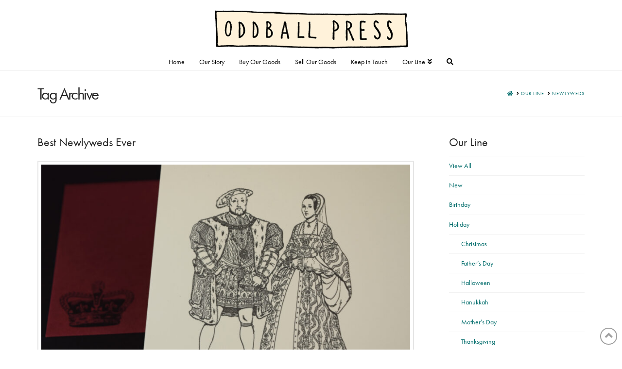

--- FILE ---
content_type: text/html; charset=utf-8
request_url: https://www.google.com/recaptcha/api2/anchor?ar=1&k=6Ldj9rUUAAAAAH7YR85zDXBG4sWdUgy7tjNcWDr_&co=aHR0cHM6Ly9vZGRiYWxscHJlc3MuY29tOjQ0Mw..&hl=en&v=N67nZn4AqZkNcbeMu4prBgzg&size=invisible&anchor-ms=20000&execute-ms=30000&cb=z730rb923jwz
body_size: 49490
content:
<!DOCTYPE HTML><html dir="ltr" lang="en"><head><meta http-equiv="Content-Type" content="text/html; charset=UTF-8">
<meta http-equiv="X-UA-Compatible" content="IE=edge">
<title>reCAPTCHA</title>
<style type="text/css">
/* cyrillic-ext */
@font-face {
  font-family: 'Roboto';
  font-style: normal;
  font-weight: 400;
  font-stretch: 100%;
  src: url(//fonts.gstatic.com/s/roboto/v48/KFO7CnqEu92Fr1ME7kSn66aGLdTylUAMa3GUBHMdazTgWw.woff2) format('woff2');
  unicode-range: U+0460-052F, U+1C80-1C8A, U+20B4, U+2DE0-2DFF, U+A640-A69F, U+FE2E-FE2F;
}
/* cyrillic */
@font-face {
  font-family: 'Roboto';
  font-style: normal;
  font-weight: 400;
  font-stretch: 100%;
  src: url(//fonts.gstatic.com/s/roboto/v48/KFO7CnqEu92Fr1ME7kSn66aGLdTylUAMa3iUBHMdazTgWw.woff2) format('woff2');
  unicode-range: U+0301, U+0400-045F, U+0490-0491, U+04B0-04B1, U+2116;
}
/* greek-ext */
@font-face {
  font-family: 'Roboto';
  font-style: normal;
  font-weight: 400;
  font-stretch: 100%;
  src: url(//fonts.gstatic.com/s/roboto/v48/KFO7CnqEu92Fr1ME7kSn66aGLdTylUAMa3CUBHMdazTgWw.woff2) format('woff2');
  unicode-range: U+1F00-1FFF;
}
/* greek */
@font-face {
  font-family: 'Roboto';
  font-style: normal;
  font-weight: 400;
  font-stretch: 100%;
  src: url(//fonts.gstatic.com/s/roboto/v48/KFO7CnqEu92Fr1ME7kSn66aGLdTylUAMa3-UBHMdazTgWw.woff2) format('woff2');
  unicode-range: U+0370-0377, U+037A-037F, U+0384-038A, U+038C, U+038E-03A1, U+03A3-03FF;
}
/* math */
@font-face {
  font-family: 'Roboto';
  font-style: normal;
  font-weight: 400;
  font-stretch: 100%;
  src: url(//fonts.gstatic.com/s/roboto/v48/KFO7CnqEu92Fr1ME7kSn66aGLdTylUAMawCUBHMdazTgWw.woff2) format('woff2');
  unicode-range: U+0302-0303, U+0305, U+0307-0308, U+0310, U+0312, U+0315, U+031A, U+0326-0327, U+032C, U+032F-0330, U+0332-0333, U+0338, U+033A, U+0346, U+034D, U+0391-03A1, U+03A3-03A9, U+03B1-03C9, U+03D1, U+03D5-03D6, U+03F0-03F1, U+03F4-03F5, U+2016-2017, U+2034-2038, U+203C, U+2040, U+2043, U+2047, U+2050, U+2057, U+205F, U+2070-2071, U+2074-208E, U+2090-209C, U+20D0-20DC, U+20E1, U+20E5-20EF, U+2100-2112, U+2114-2115, U+2117-2121, U+2123-214F, U+2190, U+2192, U+2194-21AE, U+21B0-21E5, U+21F1-21F2, U+21F4-2211, U+2213-2214, U+2216-22FF, U+2308-230B, U+2310, U+2319, U+231C-2321, U+2336-237A, U+237C, U+2395, U+239B-23B7, U+23D0, U+23DC-23E1, U+2474-2475, U+25AF, U+25B3, U+25B7, U+25BD, U+25C1, U+25CA, U+25CC, U+25FB, U+266D-266F, U+27C0-27FF, U+2900-2AFF, U+2B0E-2B11, U+2B30-2B4C, U+2BFE, U+3030, U+FF5B, U+FF5D, U+1D400-1D7FF, U+1EE00-1EEFF;
}
/* symbols */
@font-face {
  font-family: 'Roboto';
  font-style: normal;
  font-weight: 400;
  font-stretch: 100%;
  src: url(//fonts.gstatic.com/s/roboto/v48/KFO7CnqEu92Fr1ME7kSn66aGLdTylUAMaxKUBHMdazTgWw.woff2) format('woff2');
  unicode-range: U+0001-000C, U+000E-001F, U+007F-009F, U+20DD-20E0, U+20E2-20E4, U+2150-218F, U+2190, U+2192, U+2194-2199, U+21AF, U+21E6-21F0, U+21F3, U+2218-2219, U+2299, U+22C4-22C6, U+2300-243F, U+2440-244A, U+2460-24FF, U+25A0-27BF, U+2800-28FF, U+2921-2922, U+2981, U+29BF, U+29EB, U+2B00-2BFF, U+4DC0-4DFF, U+FFF9-FFFB, U+10140-1018E, U+10190-1019C, U+101A0, U+101D0-101FD, U+102E0-102FB, U+10E60-10E7E, U+1D2C0-1D2D3, U+1D2E0-1D37F, U+1F000-1F0FF, U+1F100-1F1AD, U+1F1E6-1F1FF, U+1F30D-1F30F, U+1F315, U+1F31C, U+1F31E, U+1F320-1F32C, U+1F336, U+1F378, U+1F37D, U+1F382, U+1F393-1F39F, U+1F3A7-1F3A8, U+1F3AC-1F3AF, U+1F3C2, U+1F3C4-1F3C6, U+1F3CA-1F3CE, U+1F3D4-1F3E0, U+1F3ED, U+1F3F1-1F3F3, U+1F3F5-1F3F7, U+1F408, U+1F415, U+1F41F, U+1F426, U+1F43F, U+1F441-1F442, U+1F444, U+1F446-1F449, U+1F44C-1F44E, U+1F453, U+1F46A, U+1F47D, U+1F4A3, U+1F4B0, U+1F4B3, U+1F4B9, U+1F4BB, U+1F4BF, U+1F4C8-1F4CB, U+1F4D6, U+1F4DA, U+1F4DF, U+1F4E3-1F4E6, U+1F4EA-1F4ED, U+1F4F7, U+1F4F9-1F4FB, U+1F4FD-1F4FE, U+1F503, U+1F507-1F50B, U+1F50D, U+1F512-1F513, U+1F53E-1F54A, U+1F54F-1F5FA, U+1F610, U+1F650-1F67F, U+1F687, U+1F68D, U+1F691, U+1F694, U+1F698, U+1F6AD, U+1F6B2, U+1F6B9-1F6BA, U+1F6BC, U+1F6C6-1F6CF, U+1F6D3-1F6D7, U+1F6E0-1F6EA, U+1F6F0-1F6F3, U+1F6F7-1F6FC, U+1F700-1F7FF, U+1F800-1F80B, U+1F810-1F847, U+1F850-1F859, U+1F860-1F887, U+1F890-1F8AD, U+1F8B0-1F8BB, U+1F8C0-1F8C1, U+1F900-1F90B, U+1F93B, U+1F946, U+1F984, U+1F996, U+1F9E9, U+1FA00-1FA6F, U+1FA70-1FA7C, U+1FA80-1FA89, U+1FA8F-1FAC6, U+1FACE-1FADC, U+1FADF-1FAE9, U+1FAF0-1FAF8, U+1FB00-1FBFF;
}
/* vietnamese */
@font-face {
  font-family: 'Roboto';
  font-style: normal;
  font-weight: 400;
  font-stretch: 100%;
  src: url(//fonts.gstatic.com/s/roboto/v48/KFO7CnqEu92Fr1ME7kSn66aGLdTylUAMa3OUBHMdazTgWw.woff2) format('woff2');
  unicode-range: U+0102-0103, U+0110-0111, U+0128-0129, U+0168-0169, U+01A0-01A1, U+01AF-01B0, U+0300-0301, U+0303-0304, U+0308-0309, U+0323, U+0329, U+1EA0-1EF9, U+20AB;
}
/* latin-ext */
@font-face {
  font-family: 'Roboto';
  font-style: normal;
  font-weight: 400;
  font-stretch: 100%;
  src: url(//fonts.gstatic.com/s/roboto/v48/KFO7CnqEu92Fr1ME7kSn66aGLdTylUAMa3KUBHMdazTgWw.woff2) format('woff2');
  unicode-range: U+0100-02BA, U+02BD-02C5, U+02C7-02CC, U+02CE-02D7, U+02DD-02FF, U+0304, U+0308, U+0329, U+1D00-1DBF, U+1E00-1E9F, U+1EF2-1EFF, U+2020, U+20A0-20AB, U+20AD-20C0, U+2113, U+2C60-2C7F, U+A720-A7FF;
}
/* latin */
@font-face {
  font-family: 'Roboto';
  font-style: normal;
  font-weight: 400;
  font-stretch: 100%;
  src: url(//fonts.gstatic.com/s/roboto/v48/KFO7CnqEu92Fr1ME7kSn66aGLdTylUAMa3yUBHMdazQ.woff2) format('woff2');
  unicode-range: U+0000-00FF, U+0131, U+0152-0153, U+02BB-02BC, U+02C6, U+02DA, U+02DC, U+0304, U+0308, U+0329, U+2000-206F, U+20AC, U+2122, U+2191, U+2193, U+2212, U+2215, U+FEFF, U+FFFD;
}
/* cyrillic-ext */
@font-face {
  font-family: 'Roboto';
  font-style: normal;
  font-weight: 500;
  font-stretch: 100%;
  src: url(//fonts.gstatic.com/s/roboto/v48/KFO7CnqEu92Fr1ME7kSn66aGLdTylUAMa3GUBHMdazTgWw.woff2) format('woff2');
  unicode-range: U+0460-052F, U+1C80-1C8A, U+20B4, U+2DE0-2DFF, U+A640-A69F, U+FE2E-FE2F;
}
/* cyrillic */
@font-face {
  font-family: 'Roboto';
  font-style: normal;
  font-weight: 500;
  font-stretch: 100%;
  src: url(//fonts.gstatic.com/s/roboto/v48/KFO7CnqEu92Fr1ME7kSn66aGLdTylUAMa3iUBHMdazTgWw.woff2) format('woff2');
  unicode-range: U+0301, U+0400-045F, U+0490-0491, U+04B0-04B1, U+2116;
}
/* greek-ext */
@font-face {
  font-family: 'Roboto';
  font-style: normal;
  font-weight: 500;
  font-stretch: 100%;
  src: url(//fonts.gstatic.com/s/roboto/v48/KFO7CnqEu92Fr1ME7kSn66aGLdTylUAMa3CUBHMdazTgWw.woff2) format('woff2');
  unicode-range: U+1F00-1FFF;
}
/* greek */
@font-face {
  font-family: 'Roboto';
  font-style: normal;
  font-weight: 500;
  font-stretch: 100%;
  src: url(//fonts.gstatic.com/s/roboto/v48/KFO7CnqEu92Fr1ME7kSn66aGLdTylUAMa3-UBHMdazTgWw.woff2) format('woff2');
  unicode-range: U+0370-0377, U+037A-037F, U+0384-038A, U+038C, U+038E-03A1, U+03A3-03FF;
}
/* math */
@font-face {
  font-family: 'Roboto';
  font-style: normal;
  font-weight: 500;
  font-stretch: 100%;
  src: url(//fonts.gstatic.com/s/roboto/v48/KFO7CnqEu92Fr1ME7kSn66aGLdTylUAMawCUBHMdazTgWw.woff2) format('woff2');
  unicode-range: U+0302-0303, U+0305, U+0307-0308, U+0310, U+0312, U+0315, U+031A, U+0326-0327, U+032C, U+032F-0330, U+0332-0333, U+0338, U+033A, U+0346, U+034D, U+0391-03A1, U+03A3-03A9, U+03B1-03C9, U+03D1, U+03D5-03D6, U+03F0-03F1, U+03F4-03F5, U+2016-2017, U+2034-2038, U+203C, U+2040, U+2043, U+2047, U+2050, U+2057, U+205F, U+2070-2071, U+2074-208E, U+2090-209C, U+20D0-20DC, U+20E1, U+20E5-20EF, U+2100-2112, U+2114-2115, U+2117-2121, U+2123-214F, U+2190, U+2192, U+2194-21AE, U+21B0-21E5, U+21F1-21F2, U+21F4-2211, U+2213-2214, U+2216-22FF, U+2308-230B, U+2310, U+2319, U+231C-2321, U+2336-237A, U+237C, U+2395, U+239B-23B7, U+23D0, U+23DC-23E1, U+2474-2475, U+25AF, U+25B3, U+25B7, U+25BD, U+25C1, U+25CA, U+25CC, U+25FB, U+266D-266F, U+27C0-27FF, U+2900-2AFF, U+2B0E-2B11, U+2B30-2B4C, U+2BFE, U+3030, U+FF5B, U+FF5D, U+1D400-1D7FF, U+1EE00-1EEFF;
}
/* symbols */
@font-face {
  font-family: 'Roboto';
  font-style: normal;
  font-weight: 500;
  font-stretch: 100%;
  src: url(//fonts.gstatic.com/s/roboto/v48/KFO7CnqEu92Fr1ME7kSn66aGLdTylUAMaxKUBHMdazTgWw.woff2) format('woff2');
  unicode-range: U+0001-000C, U+000E-001F, U+007F-009F, U+20DD-20E0, U+20E2-20E4, U+2150-218F, U+2190, U+2192, U+2194-2199, U+21AF, U+21E6-21F0, U+21F3, U+2218-2219, U+2299, U+22C4-22C6, U+2300-243F, U+2440-244A, U+2460-24FF, U+25A0-27BF, U+2800-28FF, U+2921-2922, U+2981, U+29BF, U+29EB, U+2B00-2BFF, U+4DC0-4DFF, U+FFF9-FFFB, U+10140-1018E, U+10190-1019C, U+101A0, U+101D0-101FD, U+102E0-102FB, U+10E60-10E7E, U+1D2C0-1D2D3, U+1D2E0-1D37F, U+1F000-1F0FF, U+1F100-1F1AD, U+1F1E6-1F1FF, U+1F30D-1F30F, U+1F315, U+1F31C, U+1F31E, U+1F320-1F32C, U+1F336, U+1F378, U+1F37D, U+1F382, U+1F393-1F39F, U+1F3A7-1F3A8, U+1F3AC-1F3AF, U+1F3C2, U+1F3C4-1F3C6, U+1F3CA-1F3CE, U+1F3D4-1F3E0, U+1F3ED, U+1F3F1-1F3F3, U+1F3F5-1F3F7, U+1F408, U+1F415, U+1F41F, U+1F426, U+1F43F, U+1F441-1F442, U+1F444, U+1F446-1F449, U+1F44C-1F44E, U+1F453, U+1F46A, U+1F47D, U+1F4A3, U+1F4B0, U+1F4B3, U+1F4B9, U+1F4BB, U+1F4BF, U+1F4C8-1F4CB, U+1F4D6, U+1F4DA, U+1F4DF, U+1F4E3-1F4E6, U+1F4EA-1F4ED, U+1F4F7, U+1F4F9-1F4FB, U+1F4FD-1F4FE, U+1F503, U+1F507-1F50B, U+1F50D, U+1F512-1F513, U+1F53E-1F54A, U+1F54F-1F5FA, U+1F610, U+1F650-1F67F, U+1F687, U+1F68D, U+1F691, U+1F694, U+1F698, U+1F6AD, U+1F6B2, U+1F6B9-1F6BA, U+1F6BC, U+1F6C6-1F6CF, U+1F6D3-1F6D7, U+1F6E0-1F6EA, U+1F6F0-1F6F3, U+1F6F7-1F6FC, U+1F700-1F7FF, U+1F800-1F80B, U+1F810-1F847, U+1F850-1F859, U+1F860-1F887, U+1F890-1F8AD, U+1F8B0-1F8BB, U+1F8C0-1F8C1, U+1F900-1F90B, U+1F93B, U+1F946, U+1F984, U+1F996, U+1F9E9, U+1FA00-1FA6F, U+1FA70-1FA7C, U+1FA80-1FA89, U+1FA8F-1FAC6, U+1FACE-1FADC, U+1FADF-1FAE9, U+1FAF0-1FAF8, U+1FB00-1FBFF;
}
/* vietnamese */
@font-face {
  font-family: 'Roboto';
  font-style: normal;
  font-weight: 500;
  font-stretch: 100%;
  src: url(//fonts.gstatic.com/s/roboto/v48/KFO7CnqEu92Fr1ME7kSn66aGLdTylUAMa3OUBHMdazTgWw.woff2) format('woff2');
  unicode-range: U+0102-0103, U+0110-0111, U+0128-0129, U+0168-0169, U+01A0-01A1, U+01AF-01B0, U+0300-0301, U+0303-0304, U+0308-0309, U+0323, U+0329, U+1EA0-1EF9, U+20AB;
}
/* latin-ext */
@font-face {
  font-family: 'Roboto';
  font-style: normal;
  font-weight: 500;
  font-stretch: 100%;
  src: url(//fonts.gstatic.com/s/roboto/v48/KFO7CnqEu92Fr1ME7kSn66aGLdTylUAMa3KUBHMdazTgWw.woff2) format('woff2');
  unicode-range: U+0100-02BA, U+02BD-02C5, U+02C7-02CC, U+02CE-02D7, U+02DD-02FF, U+0304, U+0308, U+0329, U+1D00-1DBF, U+1E00-1E9F, U+1EF2-1EFF, U+2020, U+20A0-20AB, U+20AD-20C0, U+2113, U+2C60-2C7F, U+A720-A7FF;
}
/* latin */
@font-face {
  font-family: 'Roboto';
  font-style: normal;
  font-weight: 500;
  font-stretch: 100%;
  src: url(//fonts.gstatic.com/s/roboto/v48/KFO7CnqEu92Fr1ME7kSn66aGLdTylUAMa3yUBHMdazQ.woff2) format('woff2');
  unicode-range: U+0000-00FF, U+0131, U+0152-0153, U+02BB-02BC, U+02C6, U+02DA, U+02DC, U+0304, U+0308, U+0329, U+2000-206F, U+20AC, U+2122, U+2191, U+2193, U+2212, U+2215, U+FEFF, U+FFFD;
}
/* cyrillic-ext */
@font-face {
  font-family: 'Roboto';
  font-style: normal;
  font-weight: 900;
  font-stretch: 100%;
  src: url(//fonts.gstatic.com/s/roboto/v48/KFO7CnqEu92Fr1ME7kSn66aGLdTylUAMa3GUBHMdazTgWw.woff2) format('woff2');
  unicode-range: U+0460-052F, U+1C80-1C8A, U+20B4, U+2DE0-2DFF, U+A640-A69F, U+FE2E-FE2F;
}
/* cyrillic */
@font-face {
  font-family: 'Roboto';
  font-style: normal;
  font-weight: 900;
  font-stretch: 100%;
  src: url(//fonts.gstatic.com/s/roboto/v48/KFO7CnqEu92Fr1ME7kSn66aGLdTylUAMa3iUBHMdazTgWw.woff2) format('woff2');
  unicode-range: U+0301, U+0400-045F, U+0490-0491, U+04B0-04B1, U+2116;
}
/* greek-ext */
@font-face {
  font-family: 'Roboto';
  font-style: normal;
  font-weight: 900;
  font-stretch: 100%;
  src: url(//fonts.gstatic.com/s/roboto/v48/KFO7CnqEu92Fr1ME7kSn66aGLdTylUAMa3CUBHMdazTgWw.woff2) format('woff2');
  unicode-range: U+1F00-1FFF;
}
/* greek */
@font-face {
  font-family: 'Roboto';
  font-style: normal;
  font-weight: 900;
  font-stretch: 100%;
  src: url(//fonts.gstatic.com/s/roboto/v48/KFO7CnqEu92Fr1ME7kSn66aGLdTylUAMa3-UBHMdazTgWw.woff2) format('woff2');
  unicode-range: U+0370-0377, U+037A-037F, U+0384-038A, U+038C, U+038E-03A1, U+03A3-03FF;
}
/* math */
@font-face {
  font-family: 'Roboto';
  font-style: normal;
  font-weight: 900;
  font-stretch: 100%;
  src: url(//fonts.gstatic.com/s/roboto/v48/KFO7CnqEu92Fr1ME7kSn66aGLdTylUAMawCUBHMdazTgWw.woff2) format('woff2');
  unicode-range: U+0302-0303, U+0305, U+0307-0308, U+0310, U+0312, U+0315, U+031A, U+0326-0327, U+032C, U+032F-0330, U+0332-0333, U+0338, U+033A, U+0346, U+034D, U+0391-03A1, U+03A3-03A9, U+03B1-03C9, U+03D1, U+03D5-03D6, U+03F0-03F1, U+03F4-03F5, U+2016-2017, U+2034-2038, U+203C, U+2040, U+2043, U+2047, U+2050, U+2057, U+205F, U+2070-2071, U+2074-208E, U+2090-209C, U+20D0-20DC, U+20E1, U+20E5-20EF, U+2100-2112, U+2114-2115, U+2117-2121, U+2123-214F, U+2190, U+2192, U+2194-21AE, U+21B0-21E5, U+21F1-21F2, U+21F4-2211, U+2213-2214, U+2216-22FF, U+2308-230B, U+2310, U+2319, U+231C-2321, U+2336-237A, U+237C, U+2395, U+239B-23B7, U+23D0, U+23DC-23E1, U+2474-2475, U+25AF, U+25B3, U+25B7, U+25BD, U+25C1, U+25CA, U+25CC, U+25FB, U+266D-266F, U+27C0-27FF, U+2900-2AFF, U+2B0E-2B11, U+2B30-2B4C, U+2BFE, U+3030, U+FF5B, U+FF5D, U+1D400-1D7FF, U+1EE00-1EEFF;
}
/* symbols */
@font-face {
  font-family: 'Roboto';
  font-style: normal;
  font-weight: 900;
  font-stretch: 100%;
  src: url(//fonts.gstatic.com/s/roboto/v48/KFO7CnqEu92Fr1ME7kSn66aGLdTylUAMaxKUBHMdazTgWw.woff2) format('woff2');
  unicode-range: U+0001-000C, U+000E-001F, U+007F-009F, U+20DD-20E0, U+20E2-20E4, U+2150-218F, U+2190, U+2192, U+2194-2199, U+21AF, U+21E6-21F0, U+21F3, U+2218-2219, U+2299, U+22C4-22C6, U+2300-243F, U+2440-244A, U+2460-24FF, U+25A0-27BF, U+2800-28FF, U+2921-2922, U+2981, U+29BF, U+29EB, U+2B00-2BFF, U+4DC0-4DFF, U+FFF9-FFFB, U+10140-1018E, U+10190-1019C, U+101A0, U+101D0-101FD, U+102E0-102FB, U+10E60-10E7E, U+1D2C0-1D2D3, U+1D2E0-1D37F, U+1F000-1F0FF, U+1F100-1F1AD, U+1F1E6-1F1FF, U+1F30D-1F30F, U+1F315, U+1F31C, U+1F31E, U+1F320-1F32C, U+1F336, U+1F378, U+1F37D, U+1F382, U+1F393-1F39F, U+1F3A7-1F3A8, U+1F3AC-1F3AF, U+1F3C2, U+1F3C4-1F3C6, U+1F3CA-1F3CE, U+1F3D4-1F3E0, U+1F3ED, U+1F3F1-1F3F3, U+1F3F5-1F3F7, U+1F408, U+1F415, U+1F41F, U+1F426, U+1F43F, U+1F441-1F442, U+1F444, U+1F446-1F449, U+1F44C-1F44E, U+1F453, U+1F46A, U+1F47D, U+1F4A3, U+1F4B0, U+1F4B3, U+1F4B9, U+1F4BB, U+1F4BF, U+1F4C8-1F4CB, U+1F4D6, U+1F4DA, U+1F4DF, U+1F4E3-1F4E6, U+1F4EA-1F4ED, U+1F4F7, U+1F4F9-1F4FB, U+1F4FD-1F4FE, U+1F503, U+1F507-1F50B, U+1F50D, U+1F512-1F513, U+1F53E-1F54A, U+1F54F-1F5FA, U+1F610, U+1F650-1F67F, U+1F687, U+1F68D, U+1F691, U+1F694, U+1F698, U+1F6AD, U+1F6B2, U+1F6B9-1F6BA, U+1F6BC, U+1F6C6-1F6CF, U+1F6D3-1F6D7, U+1F6E0-1F6EA, U+1F6F0-1F6F3, U+1F6F7-1F6FC, U+1F700-1F7FF, U+1F800-1F80B, U+1F810-1F847, U+1F850-1F859, U+1F860-1F887, U+1F890-1F8AD, U+1F8B0-1F8BB, U+1F8C0-1F8C1, U+1F900-1F90B, U+1F93B, U+1F946, U+1F984, U+1F996, U+1F9E9, U+1FA00-1FA6F, U+1FA70-1FA7C, U+1FA80-1FA89, U+1FA8F-1FAC6, U+1FACE-1FADC, U+1FADF-1FAE9, U+1FAF0-1FAF8, U+1FB00-1FBFF;
}
/* vietnamese */
@font-face {
  font-family: 'Roboto';
  font-style: normal;
  font-weight: 900;
  font-stretch: 100%;
  src: url(//fonts.gstatic.com/s/roboto/v48/KFO7CnqEu92Fr1ME7kSn66aGLdTylUAMa3OUBHMdazTgWw.woff2) format('woff2');
  unicode-range: U+0102-0103, U+0110-0111, U+0128-0129, U+0168-0169, U+01A0-01A1, U+01AF-01B0, U+0300-0301, U+0303-0304, U+0308-0309, U+0323, U+0329, U+1EA0-1EF9, U+20AB;
}
/* latin-ext */
@font-face {
  font-family: 'Roboto';
  font-style: normal;
  font-weight: 900;
  font-stretch: 100%;
  src: url(//fonts.gstatic.com/s/roboto/v48/KFO7CnqEu92Fr1ME7kSn66aGLdTylUAMa3KUBHMdazTgWw.woff2) format('woff2');
  unicode-range: U+0100-02BA, U+02BD-02C5, U+02C7-02CC, U+02CE-02D7, U+02DD-02FF, U+0304, U+0308, U+0329, U+1D00-1DBF, U+1E00-1E9F, U+1EF2-1EFF, U+2020, U+20A0-20AB, U+20AD-20C0, U+2113, U+2C60-2C7F, U+A720-A7FF;
}
/* latin */
@font-face {
  font-family: 'Roboto';
  font-style: normal;
  font-weight: 900;
  font-stretch: 100%;
  src: url(//fonts.gstatic.com/s/roboto/v48/KFO7CnqEu92Fr1ME7kSn66aGLdTylUAMa3yUBHMdazQ.woff2) format('woff2');
  unicode-range: U+0000-00FF, U+0131, U+0152-0153, U+02BB-02BC, U+02C6, U+02DA, U+02DC, U+0304, U+0308, U+0329, U+2000-206F, U+20AC, U+2122, U+2191, U+2193, U+2212, U+2215, U+FEFF, U+FFFD;
}

</style>
<link rel="stylesheet" type="text/css" href="https://www.gstatic.com/recaptcha/releases/N67nZn4AqZkNcbeMu4prBgzg/styles__ltr.css">
<script nonce="xLj1ZJqrLISaKxCrG-HzRQ" type="text/javascript">window['__recaptcha_api'] = 'https://www.google.com/recaptcha/api2/';</script>
<script type="text/javascript" src="https://www.gstatic.com/recaptcha/releases/N67nZn4AqZkNcbeMu4prBgzg/recaptcha__en.js" nonce="xLj1ZJqrLISaKxCrG-HzRQ">
      
    </script></head>
<body><div id="rc-anchor-alert" class="rc-anchor-alert"></div>
<input type="hidden" id="recaptcha-token" value="[base64]">
<script type="text/javascript" nonce="xLj1ZJqrLISaKxCrG-HzRQ">
      recaptcha.anchor.Main.init("[\x22ainput\x22,[\x22bgdata\x22,\x22\x22,\[base64]/[base64]/[base64]/[base64]/[base64]/UltsKytdPUU6KEU8MjA0OD9SW2wrK109RT4+NnwxOTI6KChFJjY0NTEyKT09NTUyOTYmJk0rMTxjLmxlbmd0aCYmKGMuY2hhckNvZGVBdChNKzEpJjY0NTEyKT09NTYzMjA/[base64]/[base64]/[base64]/[base64]/[base64]/[base64]/[base64]\x22,\[base64]\\u003d\x22,\x22w5nCssO0MsKjUMO1w65CwrrDtsKbw7zDg0QQCsOMwrpKwobDqkEkw6fDlSLCusK+woAkwp/[base64]/CgWHDksOQX3pmw6V5c0NUw7jDm8OEw5o9wpMLw4dfwq7Dvy8NeHbCnFUvSsKpB8KzwprDiiPCkxPCtTovXcKSwr15MC3CisOUwr/[base64]/CuTRIDcOKw4QJw7BQw6HDvwrDtzMTKcOBw6ssw4Qmw6Y/YMOzXRbDssKrw5QiQMK1asK1KVvDu8K5LwEqw54vw4vCtsKaSDLCncO4acO1aMKtWcOpWsKPNsOfwp3CqyFHwptxacOoOMKHw6FBw51fbMOjSsKTUcOvIMKgw7E5LU7CtkXDv8OTwrfDtMOlWMKdw6XDpcKFw4RnJ8KxFsO/w6MGwoBvw4J7wpJgwoPDp8ONw4HDnU98WcK/GMKxw51CwoDCjMKgw5w/YD1Rw5PDtlh9Oz7CnGsmOsKYw6sPwpHCmRp5wqHDvCXDncOoworDr8OEw7nCoMK7woFwXMKrKRvCtsOCE8KdZcKMwpoXw5DDkFUawrbDgVFaw5/[base64]/DlWrDvMO4wq1AwpkZAcOuw4guZ8KJw5XCi8K7wpPCunvDscKCwopuwr1Uwo9QQMOdw55XwrPCihJCKF7DsMOnw4g8bQslw4XDrjXCsMK/[base64]/CkcO3w4c+e1TDn1fCmsOEw7DDqXw/QsOmw6s5w401wrgcYjVjGyojw5zDixshJcKwwoNAwqhNwrDCncKqw7DCl20uwooAw54LWXpDwpFCwrYzworDkzoCw5DCu8Oiw5VQU8OIZsKwwq5JwrDCpCTDhMOuw6DDqsO+wrwgWsOnw4gdUsOYwq/[base64]/CiBMnR8KSw5xNwodtwpNUw51Lw5YSwr3DpMO2VnXDjw5HSiDChgvCnAQRfiQCw5Mcw6nDisO4wo8iUsKrE0l/DcKWF8K3T8KNwoRmwoxmR8OcIlhvwoTDisOEwp7DvmhfWmHCtyF4I8OYTWjCigfDtHDCvcK6aMOGw5HCo8OOXcO4bR7CiMONwrFaw6MNesOdwrrDvR3ClcKoailxw5QGwr/CvwLDs3fDohVcwo5WCkzCusOrw6DCt8KLV8O5w6XCiyjDqGF1a1/DvQ4QShllwofCj8KHGsKUw6pfw67CqHrDt8OXIl3DqMORwqjCnxt0w5ocwqXCmkvDrMOIwrApwokoBizDpQXCs8Kxw4EQw5TCvcKHwojCtsKpIy4DwrLDhzR+IkTCgcK9P8OpFMKXwpVuQMKCHMKbwokaF3tbJi1VwqzDjlPCmVQMKcO/QFLDp8KjDHXCg8KUHcOFw4tUIk/CqAVaThTDundSwrN4wrHDsUgnw64iCMKafHYCM8Onw4QrwrJ6aT1lLsOKw7ksaMK9WMKPU8OLSgjCkMOYw4JYw5/DgcOZw4LDicOQZjHDscKPBMOGLsKfM3XDsjPDksOJw7nCi8OZw65OworDoMOVw4/CrMOBd1xQO8Kewq1pw6/CrlJ0XGfDm3AlYcOIw73Dm8Opw7kMXMKzGMOSQsKJw47CmCp2a8OCw4HDunHDjcOtawIWwo/DhDgMQMOOUk7ClcK9w60GwqBgwrPDvTV7w4XDrsOvw5fDnGZAwoDDpsOnKl50wpnCjsKceMKKwq58WXZVw7QAwp7DuVkqwojCni1xdhLDry3CiwPDq8KQHMOMwpNrfAzCsUDDqQXChkLDvGUCw7dNwrgXwoLCrCzDhCjDq8O4SlzCt1/DmMKdCsKEOiVUMGHDgH8zwovCpMKawr7CkMOlw6TDuDrCg3fCklTDi2jDlMKIB8K5wpBsw606Z0Iow7PCsnocw70CXgVqw4BWWMKSSQbCiWhiwpspXMKHIcKHwoA/w4zCvMOvXsO6B8OmL0E3w7/DlsKLZ1tmU8ODwqkuwpvCvHPCtFrCosKFwo4vJykBRyk/w5dnwoc/[base64]/AkTDisOJesOpw6LClCI6HFp0CmYCIAFvw6/DiWMibsOnwpHCiMKVw7fDt8KLY8O+wrjCssOqw7DDg1FoWcOKNDXDscO9wosVwr3Di8KxHMOCe0bCgDXCg0JVw4/CscK8w5VNDk8qCsOCLg/CvMO8wqLCpltpY8O4cyHDnGobw6HCnMOFdTXDjUtxw4HCuS7CnHB3IH7CiAsOQw8XbsK3w6vDmBTDksKRX2InwqdnwpLCj0UdFsKMOR3DiQYVw7bDrQo5HMOAw4fDjn1vcA/DqMKFcHNUZUPCnTlJwq9Ywo8teEEbw5BjPMKfLsKLKQgALGFXw6TDkMKAZUPCvy4kWQrCoiR5UcKiVsKBw4I3AkFWw4hew5nCkwXDtcK/wrJ7M1TDqMKpD0DDnFp7w4NcSmNzNjoCwqjDo8O8wqTCtMK2w6fDoWPCtmRNFcO0wpVQccKyHRzCnUdJw57CrsK3wqHCgcOrw7bDg3HCniPCs8Kbw4YhwqzDgMOXDGRITsKHw4HDklLDtjbCiRjClMK1OjdLG0RcUXdYw7EPw6wIw7rCu8KMw5RMw4zDsB/Cu33DkWs+BcKTDENWBMKLC8KFwqjDuMOcUWdcwr3DjcKXwotJw4vDhsKnQ0TDlsKFcCvDqUscw7YnasKuZUhkw6I8wpgUwrjDoDDCmlZJw6PDucKCwo5GR8ONwr7DmcKHwr7DvlrCryxUXQ/[base64]/w5jCmcOPwqNsOxgsw5TDjMOkw4HDqcKJw5IMScKWbMO/w79Owo3DmXnCicKcw4/DnFnDrklKLAnDucKhw5sMw5fDpkDCp8O/QsKjDcKVw43DqcOYw751wqrCvS7ChcKDw7/Cj13CvsOmKMK+K8OscRDCi8KBcMKSBEd+wpZqw6DDtXjDisOcw45KwoEJXSxzw6DDvcKqw6bDssO0w5vDusKcw7F/wqQVMcOKbMOPw67CvsKXw4fDlcObw5YowqPDm3Z8OmcJAMK1wqQvw6bCrC3DlSvDvcOQwrrDqg3DoMOpwrBYw47CgWjCtzsRw7YOLcK5R8OAX0bDlsKgwp8wJMKXdzUPcMOfwrpXw4zCm3jDtcOnw78GCVBnw6EET3BmwrlQOMOWJnDDncKPOGzCuMKyM8K/M1/[base64]/ZkZXw7PCoWNfQMOowpk8wpTDuigow6LCixZJasOSbsKLMsOYMcO1M27DrTFBw7nChRzDuCV3a8Kaw5YvwrzCucOWf8OwI3/Dl8OMRMO+dsKGw6jDqsOrHgFiN8OZw6fCu1rClVskwqQdcsKhwp3CksOmMhwgSMKGwrrDkllPR8KJwrTDulXDusOdwo1nXHcYw6DDg1LDr8OGw5gtw5fDmcKgwr/[base64]/DnCsbw7zCuE95w7V4PXzCtTfCuHXCu8OtZcOAF8Omc8O0UzZ2LF83wrxdAMK9w6TCtVw1w5saw6/DncKTZsKCwoZWw6vDvSLCmCdCAiDDgUbCiWliw4Rgw6oLb2XCp8Khw6bCpMKnwpQEw7bDocKNw798wpsqdcOSEcOGFsKlUMOQw6LCi8OIw5DDusKlDVshDClnwprDhsOyCRDCqXh9BMOEPsORw4TCgcK2D8OtRMK/[base64]/CiMODw5HDvcO2AcK3wo1vwpzCpGDCncKDPcOGWcK4Wy7DphZUwqAYKcOKw7DDgxEDwpMYX8OjURvDu8Oww49Mwq/[base64]/[base64]/DhlEcQlMAMMOmLFx9ZmDDj27Dp2LDl8K1w5HDj8OGZ8Obb13DlcKIdGBaMsKaw5BROiXDtlxgPMKkw7XCqsK6f8Owwq7DtGPDpsOIw7wXw43DiSLDlcOrw6hBwrUTwq/DpMKxWcKgw7d7wrXDtHPDs1hEw5bDhkfCnBPDoMOTLMKsb8OVKEVgwodmwoMpw5DDkCFBLyoBwqkvAMKpI3wmwq3Cp0YoATnCrsOIV8O1wpljw4fCmMONW8O7w5HDr8KyTQ/Dv8KiXsOkw7XDmihMwo8ew5PDrMO3TFcTwonDgQUAw4fDpWHChH4NVHLCrMKiw5PCtHN9w7zDhcKxBBZGw4rDhTE0wpTClU4Fw5vCgcKINsKEwo5zwoowV8OZYx/[base64]/[base64]/fU84SsO9w6EXOcOFw7TCrRXDlE0jw4Z9J0Fvw60aHV/Dg2PDqg7DusKWw4jCsihqLkjCsiMtw4DCssOBUEJoR1fDiC1UKcOpwr/DnmHDtA/CicOewonDuCzDik3CscOAwrvDksK2YcOWwqN6D2oTXXbCqlHCumxGw6DDpMOIeQU0FsKcwqXChl/ClAxkwrfCoU9idcK7IW3CgjDCusK0csKEH2zDq8OZW8KlY8KPw4DDog43JzLDoj0kwqB/wrfCt8KLW8KeFMKdKcKNw6nDlMOdw4pBw60Lw4LDnWbClDxMUBR8w7pPw7HCrT9BDFoIXg1OwosTKmEIE8KAwpbChC7CiR0YFsO6w59pw5gLwofDlMOAwrkpAW/DhMK7NVbCuwUvwqhewpbCrcKNUcKXw6JTworCrmhNLMK5w6TDh3rCizDDlsKFw5lvwp10b39Hwr/Dj8KYwqPCpjRYw7zDicK7wqtMdFdLwpPCvALDpRk0w4fDrl7Ckj8Aw4TDqzvCoVlSw73CmTnDucOIDsOsBcKdwo/CtUTDp8O3DMKOCklBwqnDglfCjcK3wrLDm8KDZcKQwpTDoXhnOsKTw5/[base64]/[base64]/[base64]/CqMK2w7pFH1NLO8KRLMO9NMO1wr1ywr7CicOuwoJHFD8tTMKJGExUIyEsw4PCiC7CgmRpfR5lw7zDnnwEw7vDjkQdw4HDsA/Dn8K1DcKGCmg5wqrCocK9wp7DqsK6w6rDpMK1w4fDvMKdwpvClVDCjFRTw6xgw5DDpn/[base64]/DuCcGwpfDucK7IcOWwpEfwojDmnTDqsK1w5zCo8KDKBzDkS7DkcO3w78hwp7DvMK9wrh/[base64]/Q2Qna8KGwo7DlTbCo109DW7DusKAwpbDqsOiwrPDn8KsFiMhw61lCcOHE0zDj8KCw5l9w4LCocK6VMOOwpLCs3cRwqTCicKxw6l8PkhowoTCv8KZeARTTWTDisKRwr3DjQtfDsKywrPDhcOHwrjCtMKCMgfDt33DrsO2OsOJw4xRWXAiTzvDq09/wrTCin9+fMONwojCrMO4aw8XwocdwofDogTDpmYGwotLR8O3LjdRw5XDlULCsRJCcG7Cq09KV8KGb8OSwrbChBA3wqdTHMOFw6PDjMKzJ8K0w73DncKrw5Nlw6Y+Y8KCwrDDo8OcGRhsXcOURsO9F8O1wpBNXVB/wpkjw5kpQBABMDLDmXx+A8Kra3U/[base64]/CnmnDmhvCrsOJwrrDtsKZZMO7cHgCw5kTVU9rV8OiUVLChsKnMsKqw6gxNiXDnxF7WUTDj8KUw4AYZsKrUwcOw6dzwocswq4xw5TCtHfCpsKLPBMiNMOzdMOwYMOEZEhPw7zDkVgsw7Q/QxHCisOmwqQyREtow6o5woDCicKbAMKKAykrXnjCgcK5V8O6S8OTUy8eNk7DscKjUMOuw5jDizzDlGdXQHXDsmAqYm8DwpXDkj/ClCLDrV7DmsOxwrPDlsOMMsKnO8Ksw4w1HHdMQsOFwo/Cj8KZE8O2B2gnI8KKw5Uaw6rDsH4dwrPDvcKzwqk2wpB/w5fDrC/[base64]/[base64]/Co8KgNXrDr3ZJFwfCui7DocKpw4rCnzbChMKfw4XCmUPCqz7Dg28sZcOqOG8UQUTCiANedCACwpTDpMOjDng3UAfCq8KbwqR2GAQmdD/Cq8Onw5rDoMKIw6DCjgPCocOqw4/Cvw1wwpnDoMOqwofCjsKqTTnDpMKGwoRJw4cRwpnCnsOVw51wwq1cah1aOsOxGDXDiirCrsO7f8OeKsKpw7jDksOPLcOPw7YfDsOePR/CtzkrwpE/fMK2AcKsMXYxw54mAMKwOWzDhsKlBzTDr8O8BMO7UzHCmUd9Rz/CuTjDuydoEsKzT2NBwoDDszHCl8K4wrYSw70+wpbDpsOew65kQlDDuMOTwobDhULDoMKNR8Ocw73Dh2DDj03DlcOqwojDtTxpQsK/JhrDvj7DsMOSwofCtVAbX3LCplfDosOfJMK8w4/DhgTChyzDhztrw4rChcK1WnPCpws6egvDqsOMfsKQJVLDiwTDjcKmfcKsE8OUw4/Cr1Apw5DDoMK0ECpkw7PDvAzCplpQwrZ6wpXDuXVAOgPCogXChwIpM0XDlg3Dh1bCti/DgQQJACUbL1zCil8GDW8Zw71OSMKZW09aSkPDqlhwwrxOVsOldsO7fWl6ccKdwrPCr2JoQMKWUcOwfMONw6Uaw5paw6rCn2AMwrFdwqHDhDLCrMOgAFHCkSMgwofChcO1w7sYw4RFw6I8I8KvwpZLw43DrG/[base64]/DjmNTwoEdwqvCrMO0wqTDs8KRw7zDiFBtwr3CqXgJLibClsKAw588D19KUHHCjzDDomRSwoh+wrDDp3w/wrnDtBjDkEDCpcK0Sj3DvUDDoxssdxfCp8KtRFRTw57DvFLCmizDu0xiw6HDvcOywpTDsz9Sw5ArV8OoKcO2w57CnsK3dMKlSsORwqjDqsK/I8OBIcOOWsOrwoTChsKTw4gMwpLDoC48w795wqEUw7l5wrXDgBDDvzrDjMONwpTCu2EQw7PDvcO/Il47worDvTrCvyjDnGPDmkVmwrYlw7kvw4gpAwRoLX12BcOGBcObw5o1w4PCqg1AKCMRw6DCusOiF8OgWU9bwr3DiMKTw5HDvsOXwphuw4DDqsO2O8KYw5rCt8OGSjM9w5jCqGPCnhvCgVfCvw/CmknCgjYvXnsGwqxFwp3DoWBPwovCgMKnwrHDhcO7wpEdwp04OMK7wppBC3UywqgjEMKwwqx+wpFDHDpXw6A/[base64]/DuMO5LGXCqRTDqcKYYyjCqS9zw7VawozCn8OaPAPDpMOew4p/[base64]/Dm8OYw750wprDjiddwpDDp28Ww43DpMOJJiXDisOOw4MQw7TDgTHCpkLDu8Kjw7lHwq/ChGHDucOSw55UWcOwCy/DnMOKwoAZOsKMY8K2wohpw68lKcOxwolvwoA5DRTDsykTwqdufjrCgU1vEy7CuzvDmmUywok5w6nDnGJMQcKpf8KxAxLCisOowrDDnXl/wojDtsOXAsOuGMKfe1lIwpPDksKIIsKUw58Nwpw7wr/DkT3Ci08hQmI8SMOPwqcRMMOaw63CisKfw6E9Sy56w6PDuQfCqsKVZV14LRHCu3DDo0QmR3xuw77Dn0kAYcKSasKaCCLDnMO9w5rDoz/DtsO9EG7DvMKhwoVGw4oXRxFCVA3DlMOZBcKCLWZLMsOYw6VUwpjCoi/Dgl8iwr/Cv8O3KsOYDHTDoCFtw5dywpnDm8OLcGHCoXdXBcOewrLDmsOZRsK0w4vCrU7CvDQbDMK5T3kuf8KUKMOnwpsvw6tww4DCtsK3wqHCgnoXw6rCpH5ZS8OOwqIwIMKiH2RwYsKXw4XClMOyw5PCoyHCrsKwwrfCpG7DjwvDhifDvcKMI0XDlTrCvh/DkCI8wpF6woI1wqXDrBdEwr/[base64]/GHXDn8KKwrBKw44GIMO0wo3CkXl9C8K9wrBnT2HCpiYyw4HDtR/[base64]/ClsOgWWRSXwbDgmw4OMOMJn7Chjw6w6zDg8OGRsKaw7jDsHfCmMKOwq4Iwo5/TMOIw5zDssOZw7J8w6rDosK5woXDvBLCthrChXPDhcK5w6vDjxXCp8KvwobDjMK2dV0+w4h1w6RnTcOmaQHDk8KqJyDDjsO6dGXDhgDCu8K3PMOnPFIGwrrCrFgSw5MFwrM8wq/[base64]/Cr8OEDcKBc8KBOcOWWsKrR8O9w60GHALDqFHDoABQwoNqwpRmHlQiGcKzP8OKDsONeMO7NMODwpHCkXfCl8KkwqkOfMOKMsKJwrAdLsKJYsOQwq7DqzdIwphaZT7DgsKSQcOyFsO/[base64]/[base64]/w6wuEcOFwo8BIXk7w6DDn8Orwp/[base64]/VsKILRrDq8O0W17DqkgVcVrDq8Kmw7U/[base64]/DlcK9wrcdw686wrXDoybDqGrCtsOZG8KONkzCgMKCDBjCsMKTEsKew7Mjw6Y5bG4twrkpKVnCqcKEw7jDm0VJwoxQQMKoHcOpasODwrNLVXBvw5/CkMKpC8KUwqXDscOCWVIAYcKvw5HDlcK5w4nCgcKOF07CqcOHw5HCrFPCpRTDgAUQXiDDisOIwo02HMO/[base64]/ChRHChRxJIHbClkJpwph4wohyw7TCssKowq/[base64]/DosKwKFPCmS/DiRvDuzrCg0Jcwq8fXkjCjUnCinENAsKiw6jDjsKBIR/DhlViw6bDvcK2wq5AGSnDuMK2ZsKDIMOwwoNPGFTClcOydTbDiMKAKXBDYsOdw5rCrBXCuMKRw73ClSDDijABw5TDgsKubsOHw4zCvMKOwqrCo2PDliQ9E8OkCF/CrmjDs1cnGcOEJQ8zwqh5FDMIFsOTwoTDpsKYWcKlwojDmAUDw7d/wojCtgfDu8OXwoR3w5XDmBzDiwHCiEdoWsK6IEbDjwnDkDTCt8OVw6crwr7CusOJOjjDizpEw6RFVcKfTWTDjhsdaELDvsKrW29+wqZJw5Riwpo2woptZcK3CsOGw6IawqkhF8KBUMObw7M3wqfDunxzwql/wrfDucKQw5DCnhdlw6TCgcOFAcKDw4PCicONw7cnWiQbOsO5dMO/Nj0FwqkILcOvw7TCrzQ6H1zCuMKowrRLAsK6ZH/DuMKVEWZFwrJ7w7bCkEvCkwpJLhrChcKCdcKKw58kaxFiPT87R8KMw41VHsO1N8KCSxBvw5zDscK9woYoG3rCsD/CvcKNCiJjYsKhFj3Cp1zCs3tcVDERw5LCpcKhwovCs1DDvcO3wqIlO8Kjw43CuELCh8KzdcKvw7k0IMKMwonCoFjDlBzCtMKKw63DnAfDkcOtcMOcw4jDlFwqIsOpwoJbVcOoUhdOQMK4w5gAwpBgw5/Du1UEw4XDnFNjS2I4CsKJITBaPArDpEZWdwFiBycIORbDlS7DqCrCvDTCuMKUawXDlQXDmy5yw4vDsVoVwrthwp/[base64]/w5DCvm3DscOHwoPDksKRwrvCtcOmFMKKfld4KTzCqMOGwpvDvQZsdxNHEMOjKwEnwp/[base64]/[base64]/[base64]/[base64]/EGfDj8Obbw0sw51/wpljwpV2w6sENGlrw4DDgsOTwr3CmMKewoRGf0txw5MDfUrCncO3wq/[base64]/[base64]/CpsKkwqwZTMO7dC7Ckm1LEg7CjsKDw48fwqktZMKqwoFTwrTChsO3w4oEwrfDjMK+w47Ct0PDnRY0wr/DgDHDtycmS1ZDY2ghw4xHHsOKw6Auw7FZwrbDhCHDklxTKSh5woHCrMOSPgQnw5jDqMKtw5/[base64]/HMKjAsOeScKUw5o2E8OTdcOVwqfCkCvCnMOMUUnCocO0w7t8woVnA0pSSAvCnGRQwovCg8OnU2YCwpHCtizDthozfMOVXV1VWzgbLsKbe058YMO1L8KZeFnDgsOdRVTDusKXwpJ9VUvCjcKiwpXDuW3CsGLDnFxQw77CvsKIcMOYHcKAc0LDtsO/[base64]/wrPCi3XDphJeZh0Bw4jCgsOqJMO8w4vClcKkZVY1EHVzFsO+HFjChcO4D3DCvXdwf8KrwrjDu8KHw6dPecO4MMKcwpYjw5c8YHTCo8Oow4zDn8KLcjIFw7MVw4TDn8K4U8K8NsKvWcOYJMORciUFwrspBkspGW3CsVJkwo/CtQkWw7xdBTlcVMOsPsOawpQPD8K4IDwhw6gJf8K7wp4wVsK0wop/w6sTWznDrcO6wqFeLcK1wql3GMOZVhnCok/DuTDDhSHDnXHCsw92dMOccsO7w60EJBcmM8K7wq3Dq2w7RcOuw4hrGcOoFsOawpM0wpwgwqkAw5jDqFXChcOuZsKUGcOAFj3DhMKswrtMMVXDnXY5w55Lw5fCoCscw68/YG9ZYWHDkTUYHcKHd8K1w5JtEMOjw7fCu8KbwqYpbFXClcKOw6LCjsKxQcKlWD5GaDACwrYvwqQKwqFdwqLCg0HCo8KTwq52wrliIcOzHivCixoLwp/Cg8O6wqPCry/ClloHU8K4fsKGe8OkTcKERWHCrQ4fG2o3d0jCiBQcwqLDjsOyWcKlw7smXMOqEMO3A8KbWHVWYTkcahXDlCEowrZRwrjDi18sLMK0wpPDmsKSAMK2w6MSIE8LasO6w4rCp0nCph7CqsK1bEFFw7kIwrZiZ8K6ZzPChsOww5DCtAPCgmknw6PDkUHDjQTCnxBOwr/DqMO5wqYFw4Q6ZsKNLmPCtsKBPMOkwpDDrDIVwo/DucK6CDYYBMOCGGIfYMOvY3fDv8Kvw4DDrkteMVAqwpXCm8KDw6RSwrLDqHjChARYw7DCjidPwqgIYicJKl/CqsKTwo3DssKow5Y9QSnCjwINwqdNDcOWdMKdwqLDjRMHQ2fCnU7DpyoPw500w4vDjglANntvPcKmw4Riw7UlwrcOw6DCoA7DvFLDm8KPwrnDlQJ9XsKdwonDshAtasOtw4bDhcK/w47Dhk3CkFxcbsOFBcO3OsKRwoXDnsKJChtYwqLCjcOtVlcpc8KxJyjCvUojwqh8c3RGd8OXaG/DkWnDi8O0FMO1fQ/[base64]/CiRwgw4jDv8OnZcK4SMKhOkxYwpNcw7txw5UnKzQbV2XCkQnCusOHIi03w5LCkMKqwoTCnQhJw4IQw5TDjFbDumEIw4PCncKeVcKjZsO2w5xADsOqwpU1wprDscKbMwlESMOeKcKsw63ClXw8w7cxwp/CmVTDqG1GRcKvwqcfwoIJAUHDocORXlvDmExTZMOcFX/DvmfDq3vDlzhPNMKYMcKSw47DtsKww4fDusOzY8KFw63Dj3PDiXbClDJdwow8w6s9wpRzfMKrw47DisKQAsK9wqDCmAzDo8KrfMOrwr3CpcOvw7jCvsKUw6p4wrsGw7xBZQTCkgrDml4tc8OUS8KLecKrwrrChwxpw5hvTCzCizIlw4ExHiTDucOawpvDo8KWw4/DuAVpwrrCt8OpDcKTw5daw6JsLsKhw7MsCcKLwqbCunjDjMKPw7nCpCMMOMK5wqJGExzDvsK1UUnDvsOKQ3lhIXnDuwjCnBdhwqE6ZsKcDMOqw5HCrMKGAWbDq8OBwo/DpsK8w7x+w6NAVcKbwpLDhcKSw4XDm2/[base64]/ehodEUhObsOMO1LCt8OOd8OVw5zDs8O2OcOAw6d4wqbCqMKEw60Yw7QwGsOfJ3FLw79GH8Oww4oQw58XwqbCn8OfwqTCij7DgcK5EcKYMSp4dkNTX8OPWsO7w6lZw5XDp8KHwr/Cv8K5w43Cm2h1RxslASBFeyNaw5DClMKLIcOiTTLCn17DjMOFwp/DgxjCp8KHwqVoAjHDhwF1wp9Bf8OLwro6wqZFAkbDs8O9LsOUwqNrTSwYw4XCoMKRRgjDg8KlwqLCnmjDjcKrJk4ZwqpDw7Ecc8Oqwq9YSH/Cuhl+w4cSRcOmY3vCvDjCijDCjkMZP8K+L8KGTcOADMOhQcOZw6AcIXFWOwHCpMOrODPDv8KYwoTDmxLCnsK6w6JAQA/[base64]/d0HDqkoQZlkpwoHCn0XCjMKfwrDCiHo1wqF3w5dRwoNmaGfDqDDDhsKew6/[base64]/fcKAcDJPw44yccOPWcOvworCvcOZBhfDjsKLwoXDnxBkwpnCj8OFDsOkfsOeGwbChsOYQcO/by8tw6QSwrXCusK/[base64]/w5Jrwqlcwpwfai7Cl8Khwqt1d8K4woIsXsKXwr9gwpLCkT1nP8KnwqDCiMOWw5hlwrDDpEbDrXkcLCYJUFfDiMK/[base64]/CilsBBMKXw7Akw6zCm2fDq8O3HlrCq0bDqsO+UMKpZMK8wo3Cimo7w6Q7wqEdLcKxwoh7wqvDvFPDqsKePUnCkiYGZsKNElvDpChgFgdpasKqwr3CisK4w4JYAn3CncKkbxRIw788SlTDnHTCkMOMWMK/XMKyRMKSwq3DjzrDm3rCl8K1w48ew75rIcKswo7CkiTDnmDDtXvDn0jDlgzCtl7DhgE1XEXDiSYLZzpZK8KzTmvDncOLwpvDpsKawpJgw4Eyw6zDj2HChidfe8KMfDsIbifCosOtCTvDjMOEwrPDvhJbOB/CssK/wrNqU8KmwoJDwpsVJcOwRwonF8KHw6Y2SURRwqMBZsOswrcPwoZ7CMORVRTDkMOkw7oew4nCm8OBCMK8wplLSsKLbFLDuWbCgn/Chltqw5cFX1YOOQXDqB0pKMO9wp1Bw53CmcOlwo7Cg1o1dcOQWsODeGNaKcO+w586worCjTFMwppqwpZJwrbCjRwTBT1yEcKvwpLDqnDCmcKkworCpAHCu3zCgGs6wq7DkRRKwqDDghkmdsO/N00xKsKbecKPGATDkMKQDMOiw4TDjMOYFT9XwrZ0Tgs0w5Jcw6PChcOuwoLDlwjDgsOtw6laY8OmSGPCqMKRdGVdwqnCmQjChsOrfMKLeHsvMjnCo8OZw4bDuGbCoAfDtsOCwrEpdsOvwr/CvCTCki4ew6luDMOrwqPCucKuw43Cp8OhZC/DhsOCBGDCtRdeBcKqw68yDklZIzMww6BKw5taOyMKwqDDlMOqWEHCtCUteMOBd1rDhcKvesOrwoksAmPDn8KyUWnCkcO8KFRlecOmFMKvGcK3w7fCucOOw5B3X8OLAMORw78DO37DlsKldkDCmzpGwrQew6VGClDDml9wwrk/cVnClRrChMOPwoEYw7pFK8KUJsKyU8OARMOew4rDq8OPw7/DpHFBw4INJkJWSgkZW8KfTsKAM8K1XMOIciZYwqI4wr3Ch8KGEcOFQMOUwpNoNcOkwo49w7zCusOEwpZUw4YPwo7DuxgZaSHDh8KQX8KcwrvDmMK3EcKjdMOlM0TDicKXwqrClxtQw5DDtcO3H8OHw4g8JMO3w5bCpgRiInc/woURaH7Dtnthw5TCjsKHwoIFwpXDkcOowrnDqcKbNETCjXbChCfDu8K7w7ZgZMKcRMKLw61nMTDCq27ClVI+wrp9NzPChMK1wpzDtBByHS1Ywo8fwq5kw5l7OinDj13Du1dawqt6w7wnw7VUw77DkV/CmMKEwqzDu8KNVjAvw5/DhhfDmMKOwqbDrD/Cokl0CWhUw6jDmzrDmT97AMOabMO3w5UUNcO2w7PCqcKVHMOPNlhcOAFGaMKydsKzw7B7JVvCsMO1wqUfDhMdw6gAeiLCqmfDul86w6PDmMKzDgXCiSI1QcK/YMOKwobDmVYiw5lMwp7DkCFiJsOGwqPCucOFwqnDhMKzwohVHMOuw5gCwq/DpUckZ0B6AcKmwr/[base64]/Cu8OQwpYhRcKFGX5lwqTCqsOTw5TCuQPDnUYKw7vDukkiw7lbw5fCpMOuLjzCv8Opw5xIwrvDmmsLfzDClkXDm8KGw5nCgsKLL8Kaw7tsGsOtwqjCocOPRlHDpkPCsih2wqbDhivCosKpWRJvOhzClMOca8OhTCDCr3PDu8Orwpgjwp3CgTXCo0BXw6fDo1/[base64]/c8K8VRvCux0Xw5jDtxDCpFg6ZWkwGCXDslMuwpDDk8OmIBUgDsKewqBGcsK7w6/DpG86E0wxXsOLM8KnwpfDnsKWwrwMw7bDiS3DpcKXwqUCw5J1wrAcQ2zDrH0tw5rCu0rDhMKMXcKfwoQ6w4nCr8K2TsOBT8KrwqpzfHjCnB18JcKyD8OgEMK7woYBK3LChcO5Q8Kuw5/Cp8O6wpMhCwVxw5vCtsORP8OJwqkqf1bDkinCr8O8BMOVKGAQw6fDicKkw4MRQMKbwrJvMMO3w6NCO8K6w61eSsKDSzU2wrlYw4rDgsKHwrzCisOpT8OVw5fCk1cKw5DCoU/ClMKZUMKgNsOJwrEeE8K+AcOXw54uU8Kxw4PDucKiTV8gw6xOCMOIwoJ0w5hfwrLClTjCs2jDo8K7wqHCnMKVwrrCrznCiMK1wqbCqMOPR8OYWHQsK1VPFkHDjwt4w53DvFnCiMKRIFI7VMKVdijCpwPCm0XDu8OVKsKpTgDDisKTXCfCnMO/AsOfL2XCs13CoCDDqhVsSMK9w7ZKwrnDgcOqw47CknHDslR7EwNgKWBDYsKQHhxkw77DuMKIBSswLMONASxuwrrDqsO/wptqw6vDk3/[base64]/[base64]/wrHDmnREI8O3wozDh8OVI8OKN8OTw5QLcMKNw4cDJsOhwrzDuCDCnsKAMkPCvsKoA8O1MMOfw7XCosOHdBLCv8OJwp3DrcOyI8K/wo3DgcOhw5J7wrwcFRk4w55aRHE+RC3DriLDn8O6O8KxZcOEw7sIHMKjNsKbw4ZZw6fCs8Olw67DswzCtMO/eMKCPyhMXELDj8KRJsOawrzDqsK+wpF9w4bDiAwdDhTDhjAibwdSEnpCw6l9HcKmwpFGHlrCqzLDlcOAwqBywrJ1M8K/NVXDj1cRaMKWUBVfw5jCh8OQb8KYd1paw5NcNHDDjcOrRwDCnRpWwqnDosKrw7Yqw7nDgsK+D8O/SGXCumDCqMOqw7/Dt0YCwoPDisOtwqvDkDsuw7NEw5okXsKmYsKxwobDpEsVw5cywoTDsCkxwqXDqsKEQzXDr8O9CcO6KAE8MFPCoQtlwo3DscO+Z8OUwqbCisOaUgIIwoBiwrMMaMOeOsKvPgIHJ8KDX3gsw5QpJ8OMw7nCvks7R8KXSMOpKsK/w7wFwp47wovDgsO4wobCnDBLakHCq8Krw6cEw7kiOgbDkBfDt8OrVx/Dh8OCw4zCk8Kkw7zCsjUBdjQFw7VJw6/DpcKZwrVWD8OYwr3CnRkuwr/[base64]/QcOLwpHCkRMcSx0xMzPDqMKNw5PDgcKkwrALOMO8bGlswpTDjVBtw4bDt8K+BC/DusOowo8QP0TCuBlUw4U3wprCnmQGQsOoa29qw7oyJsKuwoc9wq5cccOPd8O7w454EgjDuFXCtMKFM8KlCcKNMsKDw6zCj8Kqw4E5w5zDqWMsw7DDiTDCvGhIw4onLsKWGQDCgcO6wrzDo8OaTcK4e8KMPFI2w6hGwqQkDMOIwp/DuWjDoT58MMKTfcK2wqjCqsKMwpvCqMOkw4LCv8KCdMKUHQ4xCsK1LWrDqcO5w5IOIx5LDFPDrsOuw57Dgx9ow5p6w4AhThvDlsOtw7zDgsK7wqZGOsKowpbDmnnDm8K2BiwrwqDDqHAlP8Ovw7Qxw68/[base64]/DsEnDoUvDkcKFPGFRwr/Dm8KKwovDhsOxUMKfwrYvayTDmSZpwq3Dh2oDRsK5XMK9aCPCusOCJ8O9DcK7woBfwonCiXPCrMKRfcKwfsO5wogjL8Kiw4xxwpjDjcOuY28OXcKLw7taZsKGWH/CtsOSwpZOfcO2wprDnx7CmVphwrNuw7RbdcKVL8OXATLChkVAc8O/wpzDjcKvwrDDjcKEw4PCnDPDsyLDncKjwp/Cg8Ocw6jCuRjChsKdSsKlNSfDl8OLw7DDq8ODw67DnMOowpEHMMKawrdSFBAnwo0swoQhLsKkwpfDkXzDlMKdw67Ct8ORG3FuwpA6w6TCo8OwwrozBsOjBnzDvMKkwozClMOnw5HCkj/DsFvCisO0w7XCt8KTwqcuw7ZzHMOVw4QqwrZPGMOqwq4SA8Knw7tjN8KVw69ewrtPw4fCuFnDrE/CpDHCscK/NsKdw64MwrzDtcKmEsOCChwGB8KzGzJYdsKgFsKTU8OUHcO6woLDtUHDl8KVw4bCpBTDoAN+ayfClAUKw7V2w4oGwp/DiyzDrArDpMOTAcK3wpkVwr/CrcKew7PDlzlhQMOuZsO/w4nCicO6KzU1Jx/CrUoPwo/DlDxXwrrCiW3Cu1t/w6woLWjCo8OtwpYMw4XDr29NQMKCDMKnGMK2fDlqTMKYK8ObwpdKSCDCkkTCicK/GC5hHFwVwogWesKVw7w7wpjClEREw63DtjLDo8OXw6vDrgPDjzPDqBlkwrjDrjEiX8OLI17CjjfDscKFw6gNFShZw6YQI8OEdcKSBkYuDgDCuFfCj8KeIMOAcsOXCm/Ct8OreMO3cB3CpinDhcOJdcO4wqHCsyEsdAspwp/[base64]/CtsK2wrDCoMOvXlp4ABpIIGU6wrrDslVsQcOKwrgtwoRlfsKjF8KjJsKnw7zDtMKoB8OxwoPCp8Oxw4VJw5I6w6o1bMKEYD1PwpnDj8ONwrTCmMOGwp7DpHzCoH/Du8OuwrFewqTCksKdT8K8wrt6UsOGwqTCvx8LD8KjwqY3w4QCwpzDmMKqwq96HcO7XsKhwqTDkCXClnDDhnpmXD4iGCzCp8KSGMOtGmVLBF3DiyN3ASICw6sAflbDs3QQJR/Dsix7wqxNwoV6PcKSb8OMwr3DoMO2QMKfw6Y8FHQeZMKTw6XDjcOvwqcdw5Igw5bDt8KqRcOnwoEZS8K/wqoSw7LCoMOsw5hDAMKDdcOwY8Orw4QBwqljw69DwrfCui8pwrTDvMKTw5IDMcKRLzrCjMOMUiLClWvDk8O4wrzCtiopwrfCpsOVV8KtQcObwpVxaH15w4fDg8OawppHUVXCkcKUwo/CnDs6w67Dt8OtCGTDs8OCKwXCtsOOaQ7Csk4WwrvCsj3Dn0pXw7pufcKlJUtiwprChcKJw53DtcKVwrfDimBQAsKvw77Cr8KXcVonwoXDqF8Qw4/DpmwTw5/DmMOaV2rDj2vCmcOKe0htw5XDt8KywqUmw4jCp8KJw7hewqnDisKCKFBXaVheM8O4w7bDqX46w70MHQnDs8O/f8KjIcO4QDRQwpnDlgZVwrLCihHDpsOow7FrYcOgwqxaWMK4dsKzw44Jw4HDvMKMVA3CqsKsw7LDiMOvwo/CvsKBRiYaw78pc3XDscKvwoDChcOtw4TCqsKuworChwPDr0FtwpjCqsK4OyVgcGLDrSduw5zCsMKxwofDklvCuMKuwopFwpPCiMOpw7BrYsOIwqTCpj3DnBTDi1pmVjjCp3ETXis6wp13bsK+Sn5adQ/DhcKcw6Ndw6AHw5DDqx/[base64]/b2h0Xk0gw77DhcOx\x22],null,[\x22conf\x22,null,\x226Ldj9rUUAAAAAH7YR85zDXBG4sWdUgy7tjNcWDr_\x22,0,null,null,null,0,[21,125,63,73,95,87,41,43,42,83,102,105,109,121],[7059694,126],0,null,null,null,null,0,null,0,null,700,1,null,0,\[base64]/76lBhnEnQkZnOKMAhnM8xEZ\x22,0,0,null,null,1,null,0,1,null,null,null,0],\x22https://oddballpress.com:443\x22,null,[3,1,1],null,null,null,1,3600,[\x22https://www.google.com/intl/en/policies/privacy/\x22,\x22https://www.google.com/intl/en/policies/terms/\x22],\x22FCFWiwboRyYTWMgMv3X+rHFaawAJ4x4SpjR38dWPY/w\\u003d\x22,1,0,null,1,1769490604333,0,0,[151,69,109],null,[97,187,25],\x22RC-9OLWtuuvTtOaLg\x22,null,null,null,null,null,\x220dAFcWeA5SbSQjmEQMP5ZQovLJndGKLJeKFWaGgYJK06dpvGcQzd79Ae5ZWCqSr1eBl09RTua0IC2NEvNG5AstZ1m5uS_Lo-gC2g\x22,1769573404279]");
    </script></body></html>